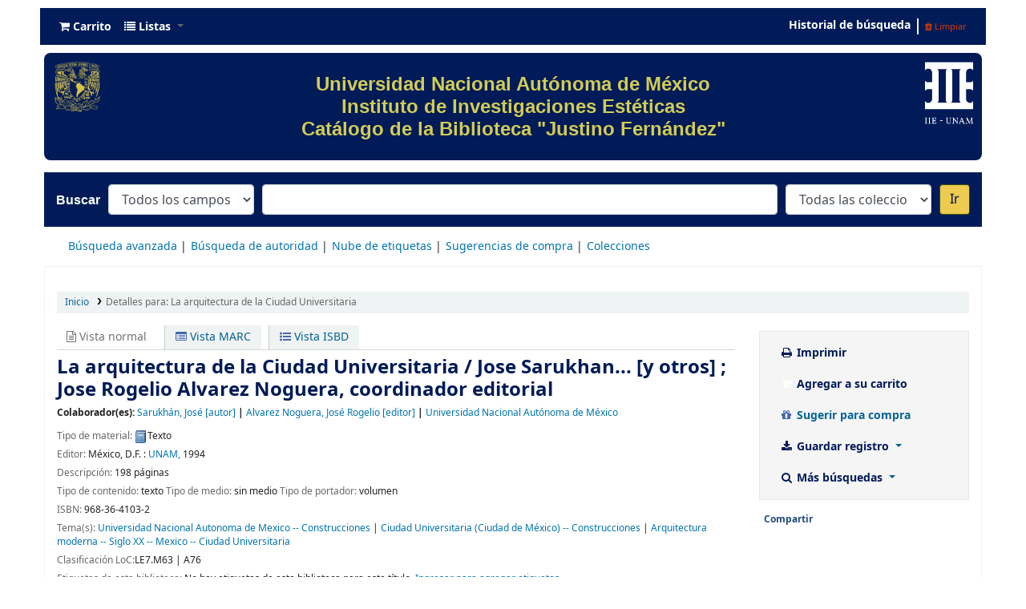

--- FILE ---
content_type: text/javascript
request_url: https://iie-cu.bibliotecas.unam.mx:81/opac-tmpl/bootstrap/es-ES/js/locale_data_21.1105000.js
body_size: 28509
content:
var json_locale_data = {"Koha":{"Please enter a name for this pattern":[null,"Por favor, introduzca un nombre para este patrón"],"Bibliographic record\u0004The item is already in your cart":[null,"El ejemplar ya se encuentra en su carrito"],"Automatic renewal failed, account expired":[null,"La renovación automática falló, la cuenta expiró"],"If the field is a control field, the subfield should be empty":[null,"Si el campo es de control, el subcampo debe ser vacio"],"New budget-parent is beneath budget":[null,"El nuevo presupuesto padre está por debajo del presupuesto"],"September":[null,"Septiembre"],"Wednesday":[null,"Miércoles"],"You can select maximum of two checkboxes":[null,"Puede seleccionar un máximo de dos opciones"],"Renewal denied by syspref":[null,"Renovación denegada por preferencia del sistema"],"Approved":[null,"Aprobado"],"Prev":[null,"Previo"],"Nov":[null,"Nov"],"Copy to clipboard":[null,"Copiar al portapapeles"],"%s is prohibited!":[null,"%s está prohibido!"],"This bibliographic record does not exist":[null,"El registro bibliográfico no existe"],"The destination should be filled.":[null,"El destinatario debe ser llenado."],"Today":[null,"Hoy"],"Export":[null,"Exportar"],"Holds":[null,"Reservas"],"Show 1 claim":["Show all {count} claims","Mostrar la declaración de devolución","Mostrar todas las {count} declaraciones de devolución"],"A control field cannot be used with a regular field.":[null,"Un campo de control no puede ser utilizado con un campo regular."],"Your cart is currently empty":[null,"Su carrito está vacío"],"Item is <strong>waiting here</strong>":[null,"El ítem está <strong>esperando aquí</strong>"],"The source field should be filled.":[null,"El campo fuente debe ser llenado."],"No":[null,"No"],"Results from Mana Knowledge Base":[null,"Resultados de Mana Knowledge Base"],"Are you sure you want to delete this subscription?":[null,"¿Está seguro de querer borrar esta suscripción?"],"CSV":[null,"CSV"],"Searching…":[null,"Buscando…"],"Wed":[null,"Mie"],"Unable to claim as returned":[null,"Imposible declarar devuelto"],"Showing results for %s":[null,"Mostrando resultados para %s"],"Are you sure you want to renew this patron's registration?":[null,"¿Está seguro de querer renovar la matriculación de este usuario?"],"Are you sure you want to remove the selected items?":[null,"¿Está seguro de querer eliminar los ítems seleccionados?"],"No itemtype":[null,"Ningún tipo de ítem"],"You have made changes to system preferences.":[null,"Usted ha realizado cambios a las preferencias el sistema"],"%s already in your cart":[null,"%s ya en su carrito"],"Wk":[null,"Sem"],"Sat":[null,"Sáb"],"Saved preference %s":[null,"Preferencia guardada %s"],"You must select two entries to compare":[null,"Debe seleccionar dos entradas para comparar"],"Clear date to suspend indefinitely":[null,"Borrar fecha para suspender indefinidamente"],"Scheduled for automatic renewal":[null,"Programado para renovación automática"],"Add an SMS cellular provider":[null,"Agregar un proveedor telefonía móvil SMS"],"Bibliographic record\u0004The subfield is non-repeatable and already exists in the destination record. Therefore, you cannot add it.":[null,"El subcampo no es repetible y ya existe en el registro destino. Por lo tanto, puede ser añadido."],"%s deleted order(s) are using this record. Are you sure you want to delete this record?":[null,"%s pedido(s) eliminado(s) están utilizando este registro ¿Está seguro de querer borrar este registro?"],"Patron note":[null,"Nota de usuario"],"Delete":[null,"Borrar"],"Unable to suspend hold, invalid date":[null,"No se ha podido suspender la reserva, fecha no válida"],"Select all":[null,"Seleccionar todo"],"Please specify title and content for %s":[null,"Por favor, especifique el título y el contenido de %s"],"This field is mandatory and must have at least one mapping":[null,"Este campo es obligatorio y debe tener por lo menos una concordancia/mapeo"],"Tue":[null,"Mar"],"Both subfield values should be filled or empty.":[null,"Ambos valores de subcampo deben estar llenos o vacíos."],"Warning: This will modify the pattern for all subscriptions that are using it.":[null,"Advertencia: Esto modificará el patrón para todas las suscripciones que lo utilizan."],"First publication date is not defined":[null,"Primera fecha de publicación no está definida"],"Bibliographic records\u0004Are you sure you want to remove the selected items?":[null,"¿Está seguro de querer eliminar los ítems seleccionados?"],"Jun":[null,"Jun"],"Cannot test prediction pattern for the following reason(s): %s":[null,"No se puede probar el patrón de predicción por el(los) siguiente(s) motivo(s): %s"],"Download":[null,"Descargar"],"Are you sure you want to mark this recall as overdue?":[null,"¿Está seguro de querer eliminar este registro?"],"Friday":[null,"Viernes"],"Are you sure you want to close this subscription?":[null,"¿Está seguro de querer cerrar esta suscripción?"],"No matching records found":[null,"No se encontraron registros coincidentes"],"Today's checkouts":[null,"Prestamos del hoy"],"All":[null,"Todo"],"Bibliographic record\u0004The item has been added to your cart":[null,"El ejemplar ha sido agregado a su carrito"],"No entries to show":[null,"No hay entradas para mostrar"],"June":[null,"Junio"],"You can only select %s item(s)":[null,"Usted solamente puede seleccionar %s ítem(s)"],"Edit action %s":[null,"Editar acción %s"],"Bibliographic record\u0004 item(s) added to your cart":[null," ítem(s) agregados a su carrito"],"%s is permitted!":[null,"%s está permitido!"],"Claim returned":[null,"Declarar devuelto"],"Loading... you may continue scanning.":[null,"Cargando... usted puede continuar el escaneo."],"At least two records must be selected for merging":[null,"Al menos dos registros deben ser seleccionados para la combinación"],"Fund amount exceeds period allocation":[null,"El monto del fondo excede el período de asignación"],"Actions":[null,"Acciones"],"Check out":[null,"Préstamo"],"Renew failed:":[null,"Renovación fallida:"],"The vendor does not exist":[null,"El vendedor no existe"],"The source subfield should be filled for update.":[null,"El subcampo fuente debe ser llenado o actualizado."],"Check the box next to the alert you want to delete.":[null,"Marque la casilla al lado de la alerta que usted desea eliminar."],"On hold":[null,"Reservado"],"Are you sure you want to remove this recall and return the item to it's home library?":[null,"¿Está seguro de querer eliminar los ítems seleccionados?"],"Please select a CSV (.csv) or ODS (.ods) spreadsheet file.":[null,"Por favor, seleccione un archivo de hoja de cálculo CSV (.csv) u ODS (.ods)."],"Saving...":[null,"Guardando..."],"Last":[null,"Último"],"Frequency is not defined":[null,"La periodicidad no está definida"],"Jan":[null,"Ene"],"Tu":[null,"Ma"],"Importing to framework: %s. Importing from file: %s.":[null,"Importando a hoja de trabajo: %s. Importando desde el archivo: %s."],"%s hold(s) on this record. You must delete all holds before deleting all items.":[null,"%s reserva(s) para este registro. Debe eliminar todas las reservas antes de eliminar todos los ítems."],"November":[null,"Noviembre"],"%s subscription(s) are attached to this record. You must delete all subscription before deleting this record.":[null,"%s suscripción(es) asociada(s) a este registro. Debe eliminar todas los suscripciones antes de eliminar este registro."],"October":[null,"Octubre"],"Fund amount exceeds parent allocation":[null,"El monto del fondo excede la asignación del fondo padre"],"Suspend":[null,"Suspender"],"Click to collapse this section":[null,"Haga clic para colapsar esta sección"],"Bibliographic record\u0004No item was selected":[null,"Ningún ítem fue seleccionado"],"reason unknown":[null,"razón desconocida"],"Are you sure you want to remove the selected recall(s)?":[null,"¿Está seguro de querer eliminar los ítems seleccionados?"],"Download as:":[null,"Descargar como:"],"%s of %s unseen renewals remaining":[null,"%s de %s renovaciones no vistas restantes"],"OverDrive account page":[null,"Página de la cuenta OverDrive"],"Resolve":[null,"Resolver"],"Marked overdue":[null,"No permitido: retrasado"],"No renewal before %s":[null,"No renovable antes de %s"],"This pickup location is not allowed according to circulation rules":[null,"Esta biblioteca de retiro no está permitida, de acuerdo a las reglas de circulación"],"Go back to the results":[null,"Regresar a los resultados"],"January":[null,"Enero"],"Not allowed: patron restricted":[null,"No permitido: el usuario está restringido"],"A default letter with the code '%s' already exists.":[null,"Una carta predeterminada con este código '%s' ya existe."],"Double click to edit":[null,"Haz doble clic para editar"],"Mar":[null,"Mar"],"Edit":[null,"Editar"],"Next":[null,"Siguiente"],"Testing...":[null,"Testeando..."],"You need to log in again, your session has timed out":[null,"Debe ingresar nuevamente, su sesión ha expirado"],"Nothing is selected":[null,"No hay nada seleccionado."],"AJAX error (%s alert)":[null,"Error de AJAX (%s alerta)"],"already in your cart":[null,"ya está en su carrito"],"Are you sure you want to delete the %s attached items?":[null,"¿Está seguro de querer borrar estos %s ítems adjuntos?"],"The page should be a number between 1 and %s.":[null,"La página debe ser un número entre 1 y %s."],"Number of checkouts by item type":[null,"Número de préstamos por tipo de ítem"],"%s is neither permitted nor prohibited!":[null,"%s no está permitido ni prohibido!"],"Fri":[null,"Vie"],"%s holds(s) for this record. Are you sure you want to delete this record?":[null,"%s reserva(s) para este registro ¿Está seguro de querer eliminar este registro?"],"Bibliographic record\u0004The item has been removed from your cart":[null,"Este ejemplar ha sido eliminado de su carrito"],"on hold":[null,"reservado"],"Searching for subscription in Mana Knowledge Base":[null,"Buscando suscripción en Mana Knowledge Base"],"Please delete %s character(s)":[null,"Por favor elimine %s caracter(es)"],"Get item":[null,"Obtener el ítem"],"Fr":[null,"Vi"],"Something went wrong. Maybe the value already exists?":[null,"Hubo un error. ¿Quizás ya existe el valor?"],"Warning! Present pattern has planned irregularities. Click on 'Test prediction pattern' to check if it's still valid":[null,"¡Advertencia! El patrón actual tiene planeadas irregularidades. Haga clic en 'Probar patrón de predicción' para verificar si sigue siendo válido"],"Add":[null,"Agregar"],"Are you sure you want to update this child to an Adult category? This cannot be undone.":[null,"¿Está seguro de querer promover este niño a categoría adulto? Esto no puede deshacerse."],"Th":[null,"Ju"],"Unable to check in":[null,"No se pudo devolver"],"Check in":[null,"Devolución"],"Show _MENU_ entries":[null,"Mostrar _MENU_ entradas"],"Dates of birth should be entered in the format 'DD/MM/YYYY'":[null,"Las fechas de nacimiento se deben introducir en el formato 'DD/MM/AAAA'"],"Internal Server Error, please reload the page":[null,"Error interno del servidor, por favor recargue la página"],"Clear all":[null,"Limpiar todo"],"March":[null,"Marzo"],"Some budgets are not defined in item records":[null,"Algunos presupuestos no están definidos en los registros de ítems"],"Are you sure you want to reopen this subscription?":[null,"¿Está seguro de querer reabrir esta suscripción?"],"Update":[null,"Actualizar"],"Log out of your OverDrive account":[null,"Salir de su cuenta de OverDrive"],"%s order(s) are using this record. You need order managing permissions to delete this record.":[null,"%s pedido(s) que utilizan este registro. Necesita permisos de administración de pedidos para eliminar este registro."],"Next available %s item":[null,"Próximo disponible %s ítem"],"The conditional comparison operator should be filled.":[null,"El operador de comparación condicional debe ser llenado."],"Error importing the framework":[null,"Error al importar la hoja de trabajo"],"Loading":[null,"Cargando"],"not checked out":[null,"no prestado"],"Are you sure you want to delete this record?":[null,"¿Está seguro de querer eliminar este registro?"],"Remove item":[null,"Eliminar el elemento"],"Suspend hold on":[null,"Suspender reservas en"],"Every":[null,"Cada"],"Item is <strong>in transit</strong> from %s since %s":[null,"El ítem está <strong>en tránsito</strong> por %s desde %s"],"Are you sure you want to cancel this hold?":[null,"¿Está seguro de que desea cancelar esta reserva?"],"Dates of birth should be entered in the format 'DD.MM.YYYY'":[null,"Las fechas de nacimiento se deben introducir en el formato 'DD.MM.AAAA'"],"Next issue publication date is not defined":[null,"La fecha de publicación del próximo ejemplar no está definida"],"Are you sure you want to check out this item?":[null,"¿Está seguro de que desea solicitar este ítem?"],"April":[null,"Abril"],"Reject":[null,"Rechazar"],"Add to cart":[null,"Agregar al carrito"],"No data available in table":[null,"No hay datos disponibles en tabla"],"You must choose a subscription length or an end date.":[null,"Usted debe elegir una longitud de suscripción o una fecha de finalización."],"Select all pending":[null,"Seleccionar todo lo pendiente"],"You have modified the advanced prediction pattern. Please save your work or cancel modifications.":[null,"Ha modificado el patrón de predicción avanzado. Por favor, Guarde el trabajo o cancele las modificaciones."],"Please feel free to share your pattern with all others librarians once you are done":[null,"Por favor, siéntase libre de compartir su patrón con todos los demás bibliotecarios una vez que haya terminado"],"First":[null,"Primero"],"Edit provider %s":[null,"Editar proveedor %s"],"Results":[null,"Resultados"],"Not renewable":[null,"No renovable"],"Columns":[null,"Columnas"],"Please choose at least one external target":[null,"Por favor, seleccione al menos un servidor externo"],"You must select at least one record":[null,"Debe seleccionar al menos un registro"],"Are you sure you want to delete this field?":[null,"¿Está seguro de que desea eliminar este campo?"],"Showing _START_ to _END_ of _TOTAL_ entries":[null,"Mostrando _START_ a _END_ de _TOTAL_ entradas"],"Oct":[null,"Oct"],"at %s":[null,"a %s"],"Sa":[null,"Sa"],"Processing...":[null,"Procesando..."],"Resume":[null,"Reanudar"],"Please note that this external search could replace the current record.":[null,"Por favor tenga en cuenta que esta búsqueda externa puede reemplazar el registro actual."],"There is no record selected":[null,"No hay ningún registro seleccionado"],"Copied %d rows to clipboard":[null,"Copiado %d filas al portapapeles"],"Click to expand this section":[null,"Haga clic para expandir esta sección"],"The conditional regular expression should be filled.":[null,"La expresión regular condicional debe ser rellenada."],"You must select checkout(s) to export":[null,"Debe seleccionar préstamo(s) para exportar"],"Dates of birth should be entered in the format 'YYYY-MM-DD'":[null,"Las fechas de nacimiento se deben introducir en el formato 'AAAA-MM-DD'"],"Item cannot be checked out. There are no available formats":[null,"El ítem no puede ser prestado. No hay formatos disponibles."],"Are you sure you want to delete the selected audio alerts?":[null,"¿Está seguro de querer eliminar las alertas de audio seleccionadas?"],"Are you sure you wish to delete this template action?":[null,"¿Está seguro de que desea eliminar esta acción de plantilla?"],"Deactivate filters":[null,"Desactivar filtros"],"Unable to suspend hold, hold not found":[null,"No se pudo suspender, no se encontró la reserva"],"View comparison":[null,"Ver comparación"],"Checkouts":[null,"Préstamos"],"quantity values are not filled in or are not numbers":[null,"valores de cantidad no es necesario rellenarlos o no son números"],"Please enter %s or more characters":[null,"Por favor introduzca %s o más caracteres"],"Print":[null,"Imprimir"],"Not allowed: overdue":[null,"No permitido: retrasado"],"Something went wrong. Unable to create a new numbering pattern.":[null,"Algo salió mal. No se puede crear un nuevo patrón de numeración."],"Bibliographic record\u0004No item was added to your cart":[null,"No se agregaron ítems a su carrito"],"%s deleted order(s) are using this record. You need order managing permissions to delete this record.":[null,"%s pedido(s) eliminado(s) están utilizando este registro. Necesita permisos de administración de pedidos para eliminar este registro."],"Note: _ALL_ value will override all other values":[null,"Nota: El valor _ALL_ anulará todos los otros valores"],"This item is already in your cart":[null,"Este ítem ya está en su carrito"],"by _AUTHOR_":[null,"por _AUTHOR_"],"Are you sure you want to delete %s? %s patron(s) are using it!":[null,"¿Está seguro de querer eliminar %s? ¡%s usuario(s) lo está(n) utilizando!"],"Items in your cart: %s":[null,"Ítems en su carrito: %s"],"Checked in":[null,"Devuelto"],"Show Mana results":[null,"Mostrar resultados de Mana"],"Loading...":[null,"Cargando..."],"Are you sure you want to revert the waiting status of this recall?":[null,"¿Está seguro de que desea eliminar este campo?"],"Yes":[null,"Sí"],"Sunday":[null,"Domingo"],"Place hold":[null,"Hacer reserva"],"On-site checkout":[null,"Préstamo in situ"],"Hold is <strong>suspended</strong>":[null,"Reserva está <strong>suspendida</strong>"],"Item hasn't been transferred yet from %s":[null,"El ítem no ha sido transferido aun desde %s"],"a an the":[null,"el la los"],"modified":[null,"modificado"],"Must be renewed at the library":[null,"Debe ser renovado en la biblioteca"],"Monday":[null,"Lunes"],"Frequency and subscription length provided doesn't combine well. Please consider entering an issue count rather than a time period.":[null,"La periodicidad y la duración de la suscripción provista no combinan bien. Por favor considere ingresar un conteo por número en lugar de un período de tiempo."],"AJAX failed to reject tag: %s":[null,"AJAX no pudo rechazar la etiqueta: %s"],"Previous":[null,"Previo"],"Are you sure you want to delete this return claim?":[null,"¿Está seguro de querer eliminar esta declaración de devolución?"],"Saturday":[null,"Sábado"],"May":[null,"Mayo"],"We":[null,"Mi"],"The page entered is not a number.":[null,"La página ingresada no es un número."],"Number of items to add":[null,"Número de ítems a agregar"],"Error; your data might not have been saved":[null,"Error, sus datos pueden no haberse guardado"],"This record has no items.":[null,"Este registro no tiene ítems."],"Rejected":[null,"Rechazado"],"This pattern name already exists. Do you want to modify it?":[null,"Este nombre de patrón ya existe. ¿Desea modificarlo?"],"Are you sure you want to delete %s?":[null,"¿Está seguro de querer eliminar %s?"],"One or more selected items cannot be placed on hold.":[null,"Uno o más ítems seleccionados no se pueden reservar."],"Excel":[null,"Excel"],"July":[null,"Julio"],"Remove restriction?":[null,"Eliminar restricción?"],"Automatic renewal failed, patron has unpaid fines":[null,"La renovación automática falló, el usuario tiene multas sin pagar."],"February":[null,"Febrero"],"Dec":[null,"Dic"],"Are you sure you want to expire this recall?":[null,"¿Está seguro de querer eliminar este registro?"],"Are you sure you want to empty your cart?":[null,"¿Está seguro de querer vaciar su carrito?"],"Apr":[null,"Abr"],"Warning: This record is used in %s order(s). Deleting it could cause serious issues on acquisition module. Are you sure you want to delete this record?":[null,"Advertencia: Este registro es utilizado en el pedido(s) %s. Eliminándole podría causar serios problemas en el módulo de adquisición. ¿Está seguro que desea eliminar este registro?"],"Search:":[null,"Buscar:"],"Activate filters":[null,"Activar filtros"],"Jul":[null,"Jul"],"You must choose a first publication date":[null,"Usted debe elegir una primer fecha de publicación"],"already exists in database":[null,"ya existe en la base de datos"],"Export or print":[null,"Exportar o imprimir"],"The conditional value should be filled.":[null,"El valor condicional debe ser llenado."],"Add item":[null,"Agregar ítem"],"Edit notes":[null,"Editar notas"],"You must choose or create a bibliographic record":[null,"Debe seleccionar o crear al menos un registro bibliográfico"],"No results found":[null,"No se encontraron resultados"],"You can't receive any more items":[null,"Usted no puede recibir más ítems"],"Thu":[null,"Jue"],"Your request could not be processed. Check the logs":[null,"Su solicitud no pudo ser procesada. Revise los registros de error"],"The conditional field should be filled.":[null,"El campo condicional debe ser llenado."],"Category code can only contain the following characters: letters, numbers, - and _.":[null,"el código de categoría solo puede contener los siguientes caracteres: letras, números, - y _."],"Are you sure you want to replace the fields and subfields for the %s framework structure? The existing structure will be overwritten! For safety reasons, it is recommended to use the export option to make a backup first.":[null,"¿Esta seguro que desea reemplazar los campos y subcampos para la estructura de la hoja de trabajo %s? ¡La estructura existente será sobrescrita! Por razones de seguridad, se recomienda utilizar la opción de exportación para hacer una copia de seguridad primero."],"Update item":[null,"Actualizar ejemplar"],"Bibliographic record does not exist!":[null,"¡El registro bibliográfico no existe!"],"%s item(s) added to your cart":[null,"%s ítem(s) agregados a su carrito"],"Please choose an enrollment period in months OR by date.":[null,"Por favor, elija un período de inscripción en meses o por fecha."],"Clear filter":[null,"Limpiar filtro"],"Please enter a valid date (should match %s).":[null,"Por favor introduzca una fecha válida (debería coincidir %s)."],"Add multiple items":[null,"Agregar varios ítems"],"Are you sure you want to remove this recall?":[null,"¿Está seguro de querer eliminar este registro?"],"Cancel hold":[null,"Cancelar reserva"],"In your cart":[null,"En su carrito"],"%s of %s renewals remaining":[null,"%s de %s renovaciones restantes"],"Loading more results…":[null,"Cargando más resultados…"],"No cover image available":[null,"No hay imagen de cubierta disponible"],"Bibliographic record\u0004The field is non-repeatable and already exists in the destination record. Therefore, you cannot add it.":[null,"El campo no es repetible y ya existe en el registro de destino. Por lo tanto, no puede ser añadido."],"Please fill at least one template.":[null,"Por favor, llene al menos una plantilla."],"Update action":[null,"Actualizar acción"],"Select date":[null,"Seleccionar fecha"],"Subscription found on Mana Knowledge Base:":[null,"Suscripción encontrada en Mana Knowledge Base:"],"Copied one row to clipboard":[null,"Copiado al portapeles una fila"],"ERROR: Price is not a valid number, please check the price and try again!":[null,"ERROR: El precio no es número válido, por favor verifique el precio e intente nuevamente!"],"(filtered from _MAX_ total entries)":[null,"(filtrado de _MAX_ entradas totales)"],"Done":[null,"Hecho"],"No item was added to your cart (already in your cart)!":[null,"¡Ningún artículo fue agregado a su carrito (ya está en su carrito)!"],"The following values are not formatted correctly:":[null,"Los siguiente valores no están formateados correctamente:"],"AJAX failed to approve tag: %s":[null,"AJAX no pudo aprobar la etiqueta: %s"],"Thursday":[null,"Jueves"],"No item was selected":[null,"Ningún ítem fue seleccionado"],"Confirm":[null,"Confirmar"],"This item has been added to your cart":[null,"Este ítem ha sido añadido a su carrito"],"(select to create)":[null,"(seleccionar para crear)"],"The results could not be loaded":[null,"Los resultados no pudieron cargarse"],"August":[null,"Agosto"],"is duplicated":[null,"es duplicado"],"Are you sure you want to return this item?":[null,"¿Está seguro de que desea devolver este ítem?"],"Can no longer be auto-renewed - number of checkout days exceeded":[null,"Ya no se puede renovar automáticamente - se superó el número de días de préstamo"],"Remove all items":[null,"Eliminar todos los elementos"],"Please select or enter a sound.":[null,"Por favor, seleccione o ingrese un sonido."],"Sep":[null,"Sep"],"until %s":[null,"hasta %s"],"Columns settings":[null,"Configuración de columnas"],"NOTE: Fields listed in the 'UniqueItemsFields' system preference will not be copied":[null,"NOTA: Los campos listados en la preferencia de sistema 'UniqueItemsFields' no serán copiados"],"Clear":[null,"Limpiar"],"Dates of birth should be entered in the format 'MM/DD/YYYY'":[null,"Las fechas de nacimiento se deben introducir en el formato 'MM/DD/AAAA'"],"A letter with the code '%s' already exists for '%s'.":[null,"Una carta con este código '%s' ya existe para '%s'."],"Approve":[null,"Aprobar"],"Aug":[null,"Agosto"],"Checked out until: ":[null,"Prestado hasta: "],"The item has been removed from your cart":[null,"Este ejemplar ha sido eliminado de su carrito"],"December":[null,"Diciembre"],"No subscription found on Mana Knowledge Base":[null,"No se encontró la suscripción en Mana Knowledge Base"],"Copy":[null,"Copiar"],"%s item(s) are attached to this record. You must delete all items before deleting this record.":[null,"%s ítem(es) asociados a este registro. Usted debe eliminar todos los ítems antes de eliminar este registro."],"Cancelled":[null,"Cancelar"],"":{"MIME-Version":" 1.0","Last-Translator":" Tomás Cohen Arazi <tomascohen@gmail.com>","Language-Team":" Koha Translation Team","Project-Id-Version":" Koha 21.05","Content-Type":" text/plain; charset=UTF-8","Content-Transfer-Encoding":" 8bit","X-Generator":" Pootle 2.8","POT-Creation-Date":" 2022-04-17 18:23-0300","Plural-Forms":" nplurals=2; plural=(n != 1);","X-Pootle-Path":" /es/21.05/es-ES-messages-js.po","Language":" es","Report-Msgid-Bugs-To":" ","X-Pootle-Revision":" 1","X-POOTLE-MTIME":" 1649325793.341827","PO-Revision-Date":" 2022-04-07 10:03+0000"},"Su":[null,"Do"],"Item is <strong>waiting</strong>":[null,"El ítem está <strong>esperando</strong>"],"Error: presence of invalid data prevent saving. Please make the corrections and try again.":[null,"Error: la presencia de datos no válidos impide guardar. Por favor, haga las correcciones y vuelva a intentarlo."],"Please click on 'Test prediction pattern' before saving subscription.":[null,"Por favor, haz clic en 'Probar patrón de predicción' antes de guardar la suscripción."],"If you wish to claim late or missing issues you must link this subscription to a vendor. Click OK to ignore or Cancel to return and enter a vendor":[null,"Si desea reclamar un ejemplar retrasado o faltante, debe enlazar esta suscripción a un proveedor. Haga clic en Aceptar para ignorar o Cancelar para regresar e ingresar un proveedor."],"Log in to your OverDrive account":[null,"Ingresar a su cuenta de OverDrive"],"Renewed, due:":[null,"Renovación, vencimiento:"],"Mo":[null,"Lu"],"Access online":[null,"Acceso en línea"]," (current) ":[null," (actual) "],"Unable to resume, hold not found":[null,"No se ha podido reanudar, no se encontró la reserva"],"Press <i>ctrl</i> or <i>⌘</i> + <i>C</i> to copy the table data<br>to your system clipboard.<br><br>To cancel, click this message or press escape.":[null,"Presione <i>ctrl</i> or <i>⌘</i> + <i>C</i> para copiar los datos de la tabla<br>al portapapeles de su sistema.<br><br>Para cancelar, haga clic en este mensaje o presione escape."],"too many renewals":[null,"demasiados renovaciones"],"Mon":[null,"Lun"],"Tuesday":[null,"Martes"],"Cancel":[null,"Cancelar"],"Previous checkouts":[null,"Préstamos previos"],"Suspend until:":[null,"Suspender hasta:"],"too many consecutive renewals without being seen by the library":[null,"demasiadas renovaciones consecutivas sin ser vistas por la biblioteca"],"Feb":[null,"Feb"],"Sun":[null,"Dom"],"Show 1 unresolved claim":["Show {count} unresolved claims","Mostrar la declaración de devolucíón no resuelta","Mostrar las {count} declaraciones de devolucíón no resueltas"],"Nothing to save":[null,"Nada que guardar"],"Are you sure you wish to delete this template?":[null,"¿Está seguro de querer borrar esta plantilla?"]}};